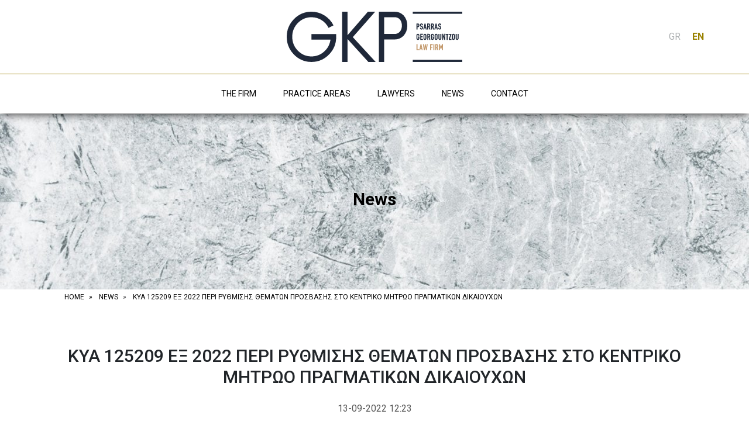

--- FILE ---
content_type: text/html; charset=UTF-8
request_url: https://www.gkplaw.gr/article/kya-125209-ex-2022-peri-rythmisis-thematon-prosbasis-sto-kentriko-mitroo-pragmatikon-dikaioychon
body_size: 8483
content:
<!doctype html><html lang="en"><head><meta charset="UTF-8"/><meta name="viewport" content="width=device-width,initial-scale=1.0"/><meta http-equiv="content-language" content="en"><meta name="author" content="GKP Law Firm"/><title>KYA 125209 ΕΞ 2022 ΠΕΡΙ ΡΥΘΜΙΣΗΣ ΘΕΜΑΤΩΝ ΠΡΟΣΒΑΣΗΣ ΣΤΟ ΚΕΝΤΡΙΚΟ ΜΗΤΡΩΟ ΠΡΑΓΜΑΤΙΚΩΝ ΔΙΚΑΙΟΥΧΩΝ</title><meta name="description" content="Δημοσιεύθηκε (ΦΕΚ Β’ 04750) η ΚΥΑ 125209 ΕΞ 2022 με την οποία ρυθμίζονται ειδικά θέματα σχετικά με την πρόσβαση στο Κεντρικό Μητρώο Πραγματικών Δικαιούχων. "><meta name="keywords" content="Privacy, data, payment, media, distribution, franchise, αντιπροσωπεία, invest, corporate, banking, competition, antitrust, intellectual, trademark, copyright, real property, arbitration, litigation, communication, merger, venture, accounting, company, share, director, liability, diligence, finance, sale of goods, information Technology, pharma, tax, procurement, consumer, Art, Psarras, Ψάρρας"><link rel="canonical" href="https://www.gkplaw.gr/article/kya-125209-ex-2022-peri-rythmisis-thematon-prosbasis-sto-kentriko-mitroo-pragmatikon-dikaioychon"/><link rel='alternate' href='https://www.gkplaw.gr/article/kya-125209-ex-2022-peri-rythmisis-thematon-prosbasis-sto-kentriko-mitroo-pragmatikon-dikaioychon' hreflang='x-default'/> <link rel='alternate' hreflang='en' href='https://www.gkplaw.gr/article/kya-125209-ex-2022-peri-rythmisis-thematon-prosbasis-sto-kentriko-mitroo-pragmatikon-dikaioychon'/><link rel='alternate' hreflang='el' href='https://www.gkplaw.gr/el/article/kya-125209-ex-2022-peri-rythmisis-thematon-prosbasis-sto-kentriko-mitroo-pragmatikon-dikaioychon'/><meta property="og:url" content="https://www.gkplaw.gr/article/kya-125209-ex-2022-peri-rythmisis-thematon-prosbasis-sto-kentriko-mitroo-pragmatikon-dikaioychon"/><meta property="og:type" content="website"/><meta property="og:title" content="KYA 125209 ΕΞ 2022 ΠΕΡΙ ΡΥΘΜΙΣΗΣ ΘΕΜΑΤΩΝ ΠΡΟΣΒΑΣΗΣ ΣΤΟ ΚΕΝΤΡΙΚΟ ΜΗΤΡΩΟ ΠΡΑΓΜΑΤΙΚΩΝ ΔΙΚΑΙΟΥΧΩΝ"/><meta property="og:description" content="Δημοσιεύθηκε (ΦΕΚ Β’ 04750) η ΚΥΑ 125209 ΕΞ 2022 με την οποία ρυθμίζονται ειδικά θέματα σχετικά με την πρόσβαση στο Κεντρικό Μητρώο Πραγματικών Δικαιούχων. "/><meta property="og:image" content="https://www.gkplaw.gr/images/0/0/gkplawLogoSocial.png"/><meta name="twitter:card" content="summary_large_image"><meta name="twitter:title" content="KYA 125209 ΕΞ 2022 ΠΕΡΙ ΡΥΘΜΙΣΗΣ ΘΕΜΑΤΩΝ ΠΡΟΣΒΑΣΗΣ ΣΤΟ ΚΕΝΤΡΙΚΟ ΜΗΤΡΩΟ ΠΡΑΓΜΑΤΙΚΩΝ ΔΙΚΑΙΟΥΧΩΝ"><meta name="twitter:description" content="Δημοσιεύθηκε (ΦΕΚ Β’ 04750) η ΚΥΑ 125209 ΕΞ 2022 με την οποία ρυθμίζονται ειδικά θέματα σχετικά με την πρόσβαση στο Κεντρικό Μητρώο Πραγματικών Δικαιούχων. "><meta name="twitter:image" content="https://www.gkplaw.gr/images/0/0/gkplawLogoSocial.png"><script type="application/ld+json">{"@context":"http:\/\/schema.org","@type":"Organization","url":"https:\/\/www.gkplaw.gr","logo":"https:\/\/www.gkplaw.gr\/images\/0\/0\/gkplawLogo.svg","name":"GKP Law Firm"}</script><script type="text/javascript" async=true>(function(){var host=window.location.hostname;var element=document.createElement('script');var firstScript=document.getElementsByTagName('script')[0];var url='https://quantcast.mgr.consensu.org'.concat('/choice/','b0aTXAu2Q0zCa','/',host,'/choice.js');var uspTries=0;var uspTriesLimit=3;element.async=true;element.type='text/javascript';element.src=url;firstScript.parentNode.insertBefore(element,firstScript);function makeStub(){var TCF_LOCATOR_NAME='__tcfapiLocator';var queue=[];var win=window;var cmpFrame;function addFrame(){var doc=win.document;var otherCMP=!!(win.frames[TCF_LOCATOR_NAME]);if(!otherCMP){if(doc.body){var iframe=doc.createElement('iframe');iframe.style.cssText='display:none';iframe.name=TCF_LOCATOR_NAME;doc.body.appendChild(iframe)}else{setTimeout(addFrame,5)}}return!otherCMP}function tcfAPIHandler(){var gdprApplies;var args=arguments;if(!args.length){return queue}else if(args[0]==='setGdprApplies'){if(args.length>3&&args[2]===2&&typeof args[3]==='boolean'){gdprApplies=args[3];if(typeof args[2]==='function'){args[2]('set',true)}}}else if(args[0]==='ping'){var retr={gdprApplies:gdprApplies,cmpLoaded:false,cmpStatus:'stub'};if(typeof args[2]==='function'){args[2](retr)}}else{queue.push(args)}}function postMessageEventHandler(event){var msgIsString=typeof event.data==='string';var json={};try{if(msgIsString){json=JSON.parse(event.data)}else{json=event.data}}catch(ignore){}var payload=json.__tcfapiCall;if(payload){window.__tcfapi(payload.command,payload.version,function(retValue,success){var returnMsg={__tcfapiReturn:{returnValue:retValue,success:success,callId:payload.callId}};if(msgIsString){returnMsg=JSON.stringify(returnMsg)}event.source.postMessage(returnMsg,'*')},payload.parameter)}}while(win){try{if(win.frames[TCF_LOCATOR_NAME]){cmpFrame=win;break}}catch(ignore){}if(win===window.top){break}win=win.parent}if(!cmpFrame){addFrame();win.__tcfapi=tcfAPIHandler;win.addEventListener('message',postMessageEventHandler,false)}};makeStub();var uspStubFunction=function(){var arg=arguments;if(typeof window.__uspapi!==uspStubFunction){setTimeout(function(){if(typeof window.__uspapi!=='undefined'){window.__uspapi.apply(window.__uspapi,arg)}},500)}};var checkIfUspIsReady=function(){uspTries++;if(window.__uspapi===uspStubFunction&&uspTries<uspTriesLimit){console.warn('USP is not accessible')}else{clearInterval(uspInterval)}};if(typeof window.__uspapi==='undefined'){window.__uspapi=uspStubFunction;var uspInterval=setInterval(checkIfUspIsReady,6000)}})();</script><style>.qc-cmp-button{background-color:#998100!important;border-color:#998100!important}.qc-cmp-button:hover{background-color:transparent!important;border-color:#998100!important;color:#998100!important}.qc-cmp-alt-action,.qc-cmp-link{color:#998100!important}.qc-cmp-button.qc-cmp-secondary-button:hover{border-color:transparent!important;background-color:#998100!important}.qc-cmp-button{color:#fff!important}.qc-cmp-button.qc-cmp-secondary-button{color:#fff!important}.qc-cmp-button.qc-cmp-button.qc-cmp-secondary-button:hover{color:#fff!important}.qc-cmp-button.qc-cmp-secondary-button{border-color:#969696!important;background-color:#969696!important}.qc-cmp-ui,.qc-cmp-ui .qc-cmp-main-messaging,.qc-cmp-ui .qc-cmp-messaging,.qc-cmp-ui .qc-cmp-beta-messaging,.qc-cmp-ui .qc-cmp-title,.qc-cmp-ui .qc-cmp-sub-title,.qc-cmp-ui .qc-cmp-purpose-info,.qc-cmp-ui .qc-cmp-table,.qc-cmp-ui .qc-cmp-table-header,.qc-cmp-ui .qc-cmp-vendor-list,.qc-cmp-ui .qc-cmp-vendor-list-title{color:#000!important}.qc-cmp-ui a,.qc-cmp-ui .qc-cmp-alt-action,.qc-cmp-toggle-status{color:#998100!important}.qc-cmp-ui{background-color:#fff!important}.qc-cmp-publisher-purposes-table .qc-cmp-table-header{background-color:#fff!important}.qc-cmp-publisher-purposes-table .qc-cmp-table-row{background-color:#fff!important}.qc-cmp-vendor-list .qc-cmp-vendor-row{background-color:#fff!important}.qc-cmp-vendor-list .qc-cmp-vendor-row-header{background-color:#fff!important}.qc-cmp-table{border:1px solid #000!important}.qc-cmp-table-row{border-top:1px solid #000!important}.qc-cmp-table-row:last-child{border-bottom:1px solid #000!important}.qc-cmp-toggle-status{color:#000!important}.qc-cmp-arrow-down{background:url("data:image/svg+xml,%3Csvg xmlns='http://www.w3.org/2000/svg' viewBox='0 0 16 16' fill=none stroke='#000000' stroke-width='2' stroke-linecap=round stroke-linejoin='round'%3E %3Cpolyline points='2 5 8 11 14 5'/%3E %3C/svg%3E") center no-repeat}.qc-cmp-small-toggle.qc-cmp-toggle-on,.qc-cmp-toggle.qc-cmp-toggle-on{background-color:#998100!important;border-color:#998100!important}.qc-cmp-purpose-description{width:calc(100% - 250px)}.qc-cmp-toggle-switch{width:14px;height:14px}.qc-cmp-ui-content{overflow:auto}</style><script async src="https://www.googletagmanager.com/gtag/js?id=G-1GTVWY40B0"></script><script>window.dataLayer=window.dataLayer||[];function gtag(){dataLayer.push(arguments)}gtag('js',new Date());gtag('config','G-1GTVWY40B0');</script><link rel="stylesheet" type="text/css" href="https://fonts.googleapis.com/css2?family=Roboto:wght@400;500;700&display=swap"><link rel="stylesheet" type="text/css" href="/css/Article.css"><link rel="apple-touch-icon" sizes="57x57" href="/dist/img/favicon/apple-icon-57x57.png"><link rel="apple-touch-icon" sizes="60x60" href="/dist/img/favicon/apple-icon-60x60.png"><link rel="apple-touch-icon" sizes="72x72" href="/dist/img/favicon/apple-icon-72x72.png"><link rel="apple-touch-icon" sizes="76x76" href="/dist/img/favicon/apple-icon-76x76.png"><link rel="apple-touch-icon" sizes="114x114" href="/dist/img/favicon/apple-icon-114x114.png"><link rel="apple-touch-icon" sizes="120x120" href="/dist/img/favicon/apple-icon-120x120.png"><link rel="apple-touch-icon" sizes="144x144" href="/dist/img/favicon/apple-icon-144x144.png"><link rel="apple-touch-icon" sizes="152x152" href="/dist/img/favicon/apple-icon-152x152.png"><link rel="apple-touch-icon" sizes="180x180" href="/dist/img/favicon/apple-icon-180x180.png"><link rel="icon" type="image/png" sizes="192x192" href="/dist/img/favicon/android-icon-192x192.png"><link rel="icon" type="image/png" sizes="32x32" href="/dist/img/favicon/favicon-32x32.png"><link rel="icon" type="image/png" sizes="96x96" href="/dist/img/favicon/favicon-96x96.png"><link rel="icon" type="image/png" sizes="16x16" href="/dist/img/favicon/favicon-16x16.png"><link rel="manifest" href="/dist/img/favicon/manifest.json"><meta name="msapplication-TileColor" content="#ffffff"><meta name="msapplication-TileImage" content="/dist/img/favicon/ms-icon-144x144.png"><meta name="theme-color" content="#ffffff"></head><body class="nav-is-fixed page article kya-125209-ex-2022-peri-rythmisis-thematon-prosbasis-sto-kentriko-mitroo-pragmatikon-dikaioychon"><header><div class="container-fluid position-fixed fixed-top header-container white-bg"><div class="row"><div class="container-fluid"><div class="row border-bottom-gold"><div class="col-2 col-md-2 d-flex justify-content-center align-self-center align-items-center pt-0 pb-0"></div><div class="col-8 col-md-8 d-flex nav-menu-lister justify-content-center align-self-center align-items-center pt-0 pb-0"><a href="/"><img class="w-100 logo lazy" src="https://www.gkplaw.gr/images/10/0/gkplawLogo.svg" data-src="https://www.gkplaw.gr/images/370/0/gkplawLogo.svg" alt="GKP Law Firm | Psarras - Georgountzou"></a></div><div class="d-none col-md-2 d-lg-flex justify-content-center align-self-center align-items-center pt-0 pb-0 langs"><a href="/el/article/kya-125209-ex-2022-peri-rythmisis-thematon-prosbasis-sto-kentriko-mitroo-pragmatikon-dikaioychon" class="">GR</a> <a href="/article/kya-125209-ex-2022-peri-rythmisis-thematon-prosbasis-sto-kentriko-mitroo-pragmatikon-dikaioychon" class="active">EN</a></div><div id="nav-icon3"><span></span><span></span><span></span><span></span></div></div></div><div class="container"><div class="row"><div class="col-2 d-md-none"></div><div class="col-12 col-md-12 text-center"><nav class="navbar navbar-expand-sm h-100 p-0 float-none text-center"><ul class="navbar-nav m-auto"><li class="nav-item"><a class="nav-link " title="THE FIRM" href="/the-firm">THE FIRM</a></li><li class="nav-item"><a class="nav-link " title="PRACTICE AREAS" href="/practice-areas">PRACTICE AREAS</a></li><li class="nav-item"><a class="nav-link " title="LAWYERS" href="/lawyers">LAWYERS</a></li><li class="nav-item"><a class="nav-link " title="NEWS" href="/news">NEWS</a></li><li class="nav-item"><a class="nav-link " title="CONTACT" href="/contact">CONTACT</a></li></ul></nav></div></div></div></div></div><div id="mySidenav" class="sidenav"><a href="javascript:void(0)" class="closebtn">&times;</a><a class="" title="THE FIRM" href="/the-firm">THE FIRM</a><a class="" title="PRACTICE AREAS" href="/practice-areas">PRACTICE AREAS</a><a class="" title="LAWYERS" href="/lawyers">LAWYERS</a><a class="" title="NEWS" href="/news">NEWS</a><a class="" title="CONTACT" href="/contact">CONTACT</a><div class="col-12 d-md-flex justify-content-center align-self-center align-items-center pt-0 pb-0 langs border-top-gold mt-4"><div class="d-flex"><a href="/el/article/kya-125209-ex-2022-peri-rythmisis-thematon-prosbasis-sto-kentriko-mitroo-pragmatikon-dikaioychon" class="">GR</a> <a href="/article/kya-125209-ex-2022-peri-rythmisis-thematon-prosbasis-sto-kentriko-mitroo-pragmatikon-dikaioychon" class="active">EN</a></div></div></div><div class="main-overlay"></div></header><main class="cd-main-content"><div class="container-fluid" xmlns="http://www.w3.org/1999/html"><div class="row"><div class="main-img position-relative w-100"><img class="h-100 w-100 lazy" loading=”lazy” src="https://www.gkplaw.gr/images/20/20/contact_new.jpg" data-src="https://www.gkplaw.gr/images/{{w}}/{{h}}/contact_new.jpg" alt="News"><div class="header_image_text_container"><div><h1 class="header_image_title h2 secondary-color title_color font-weight-bold">News</h1></div></div></div></div></div><section class="section page pt-0"><div class="container"><div class="row"><div class="col-sm-12 mb-2"><div class="breadcrumbs-container"><div class="breadcrumbs col-sm-12"><ul class="list-inline" itemscope itemtype="https://schema.org/BreadcrumbList"><li itemprop="itemListElement" itemscope itemtype="https://schema.org/ListItem" lang='en' class="list-inline-item"><a itemtype="https://schema.org/Thing" itemprop="item" href="/"><span itemprop="name">HOME</span><meta itemprop="position" content="1"/></a></li><li itemprop="itemListElement" itemscope itemtype="https://schema.org/ListItem" lang='en' class="list-inline-item"><a itemtype="https://schema.org/Thing" itemprop="item" href="/news"><span itemprop="name">News</span><meta itemprop="position" content="2"/></a></li><li itemprop="itemListElement" itemscope itemtype="https://schema.org/ListItem" lang='en' class="list-inline-item"><a itemtype="https://schema.org/Thing" itemprop="item" href="/article/kya-125209-ex-2022-peri-rythmisis-thematon-prosbasis-sto-kentriko-mitroo-pragmatikon-dikaioychon"><span itemprop="name">KYA 125209 ΕΞ 2022 ΠΕΡΙ ΡΥΘΜΙΣΗΣ ΘΕΜΑΤΩΝ ΠΡΟΣΒΑΣΗΣ ΣΤΟ ΚΕΝΤΡΙΚΟ ΜΗΤΡΩΟ ΠΡΑΓΜΑΤΙΚΩΝ ΔΙΚΑΙΟΥΧΩΝ</span><meta itemprop="position" content="3"/></a></li></ul></div></div></div><div class="col-sm-12"><div class="row"><div class="col-sm-12"><h1 class="text-center h2 mb-2 mt-5 pb-3">KYA 125209 ΕΞ 2022 ΠΕΡΙ ΡΥΘΜΙΣΗΣ ΘΕΜΑΤΩΝ ΠΡΟΣΒΑΣΗΣ ΣΤΟ ΚΕΝΤΡΙΚΟ ΜΗΤΡΩΟ ΠΡΑΓΜΑΤΙΚΩΝ ΔΙΚΑΙΟΥΧΩΝ</h1></div><div class="col-12 mb-4"><p class="fourth-color text-center">13-09-2022 12:23</p></div><div class="col-sm-12 text-justify"><p class="MsoNormal" style="text-align:justify;">Δημοσιεύθηκε (ΦΕΚ Β’ 04750) η ΚΥΑ 125209 ΕΞ 2022 με την οποία ρυθμίζονται ειδικά θέματα σχετικά με την πρόσβαση στο Κεντρικό Μητρώο Πραγματικών Δικαιούχων.</p><p style="margin-top:0;text-align:justify;background-position:initial;background-repeat:initial;background-color:white;"><strong><span style="color:black;mso-color-alt:windowtext;">Έναρξη παραγωγικής λειτουργίας της πρόσβασης στο Κεντρικό Μητρώο Πραγματικών Δικαιούχων</span></strong><span style="color:black;mso-color-alt:windowtext;">για τα υπόχρεα πρόσωπα ορίζεται η 01.11.2022 και για το ευρύτερο κοινό η 01.12.2022. Η πρόσβαση της Αρχής, των αρμοδίων ελεγκτικών αρχών και των αρμοδίων αρχών παραμένει σε ισχύ υπό τους όρους και προϋποθέσεις της</span><span style="color:black;mso-color-alt:windowtext;mso-ansi-language:EL;">ΚΥΑ</span><span style="color:black;mso-color-alt:windowtext;">.</span></p><p class="MsoNormal" style="text-align:justify;">Η νέα ΚΥΑ με τις προβλεπόμενες διαδικαστικές εγγυήσεις στοχεύει στην <span style="font-family:helvetica,arial,sans-serif;">εξισορρόπηση</span> ανάμεσα στον σεβασμό των θεμελιωδών δικαιωμάτων των προσώπων, ιδίως του δικαιώματος προστασίας των δεδομένων προσωπικού χαρακτήρα, και στην αποτελεσματική εφαρμογή της νομοθεσίας για την πρόληψη και την καταστολή της νομιμοποίησης εσόδων από εγκληματικές δραστηριότητες και της χρηματοδότησης της τρομοκρατίας.</p><p class="MsoNormal" style="text-align:justify;">Ρυθμίζεται και αποσαφηνίζεται η διαδικασία και δικαιώματα πρόσβασης που έχουν οι αρμόδιες αρχές (Αρχή Καταπολέμησης της Νομιμοποίησης Εσόδων από Εγκληματικές Δραστηριότητες, οι αρμόδιες ελεγκτικές αρχές, κ.λ.π), τα υπόχρεα πρόσωπα του άρθρου 5 ν.4557/2018  και το ευρύτερο κοινό στο Κεντρικό Μητρώο Πραγματικών Δικαιούχων.</p><p class="MsoNormal" style="text-align:justify;">Η ΚΥΑ επίσης προσδιορίζει τους σκοπούς της επεξεργασίας δεδομένων προσωπικού χαρακτήρα, και  καθορίζει τις διαδικασίες για τη χορήγηση πρόσβασης και προβλέπει ασφαλιστικές δικλείδες με άμεσο στόχο την προστασία ευαίσθητων πληροφοριών επιχειρηματιών.</p><p class="MsoNormal" style="text-align:justify;"> Σύμφωνα με τα παραπάνω, παρέχεται <strong>πρόσβαση κλιμακωτά ανά κατηγορία χρηστών</strong>:</p><ul style="list-style-type:circle;"><li><span style="mso-ansi-language:EL;">Άμεση και απεριόριστη πρόσβαση από τις Αρχές</span> ανάλογα με τις ανάγκες για ανίχνευση και δίωξη της νομιμοποίησης εσόδων από εγκληματικές δραστηριότητες <span style="mso-ansi-language:EL;">και άσκηση εποπτείας. Κάθε αρχή ορίζει αρμόδιο στέλεχος – Πιστοποιητή (έναν ή περισσότερους) που υποβάλει το σχετικό αίτημα σύμφωνα με τα οριζόμενα στην ΚΥΑ.</span></li><li class="MsoListParagraphCxSpMiddle" style="text-align:justify;"><span style="mso-ansi-language:EL;">Άμεση και απεριόριστη πρόσβαση στα υπόχρεα πρόσωπα (των οποίων ο Κωδικός Αριθμός Δραστηριότητας (ΚΑΔ) μνημονεύεται στον πίνακα του σχετικού Παραρτήματος της ΚΥΑ) αποκλειστικά για στόχους που αφορούν στην άσκηση εποπτείας και μέτρων δέουσας επιμέλειας αυτών προσώπων. Κάθε υπόχρεο πρόσωπο ορίζει ως αρμόδιο στέλεχος - Πιστοποιητή τον μοναδικό εξουσιοδοτημένο εκπρόσωπο ή έναν εξ αυτών, σε περίπτωση περισσοτέρων του ενός.</span><span style="font-family:'Open Sans',sans-serif;color:#212529;mso-ansi-language:EL;"><span style="mso-spacerun:yes;"> </span></span></li><li class="MsoListParagraphCxSpMiddle" style="text-align:justify;"><span style="mso-ansi-language:EL;">Περιορισμένη πρόσβαση στο ευρύτερο</span> κοινό προς ενημέρωσή του. Η πρόσβαση του κοινού περιορίζεται σε συγκεκριμένα δεδομένα (επώνυμο, όνομα, πατρώνυμο, μήνα και έτος γέννησης, χώρα υπηκοότητας και στα στοιχεία των νομικών προσώπων που αφορούν στο είδος, αριθμό ΓΕΜΗ, επωνυμία, διακριτικό τίτλο, έδρα και στοιχεία επικοινωνίας), ενώ για περαιτέρω πρόσβαση του κοινού σε δεδομένα προσωπικού χαρακτήρα προβλέπονται αυστηρές διαδικαστικές εγγυήσεις (δηλαδή ύστερα από απόδειξη ειδικού εννόμου συμφέροντος που διαπιστώνεται κατόπιν εισαγγελικής παραγγελίας). Η πρόσβαση για το κοινό διενεργείται με χρήση των κωδικών - διαπιστευτηρίων (taxisnet) για την είσοδο στο σύστημα και καταχώριση σε σχετική φόρμα του λόγου αναζήτησης, υπό τους όρους και προϋποθέσεις της ΚΥΑ. Στην περίπτωση πρόσβασης σε επιπρόσθετες πληροφορίες που επιτρέπουν την ταυτοποίηση του πραγματικού δικαιούχου, κατόπιν εισαγγελικής παραγγελίας, το μέλος του κοινού υποβάλλει στη σχετική εφαρμογή ειδικό έγγραφο, υπόδειγμα του οποίου επισυνάπτεται ως Παράρτημα</li><li class="MsoListParagraphCxSpMiddle" style="text-align:justify;"><strong><span style="mso-ansi-language:EL;">Τέλη πρόσβασης :</span></strong> Για την πρόσβαση των υπόχρεων προσώπων καθορίζεται ετήσιο τέλος ύψους εκατόν είκοσι (120) ευρώ. Για την πρόσβαση φυσικών προσώπων καθορίζεται τέλος ύψους 5 ευρώ ανά αναζήτηση.</li><li><strong>Καταγραφή στοιχείων χρηστών και ενημέρωση υπόχρεων καταχώρισης</strong> Το αρμόδιο στέλεχος-Πιστοποιητής που ορίζει κάθε αρχή και υπόχρεο πρόσωπο, δηλώνεται στο σύστημα και τα στοιχεία του καταγράφονται και τηρούνται. Οι υπόχρεοι καταχώρισης ενημερώνονται για τις αναζητήσεις που έγιναν για αυτούς από μέλη του κοινού όχι όμως για αναζητήσεις της Αρχής, των ελεγκτικών αρχών, των αρμόδιων αρχών και των υπόχρεων προσώπων.</li></ul><p class="MsoListParagraphCxSpLast" style="text-align:justify;">Τέλος η ΚΥΑ καθορίζει <strong><span style="mso-ansi-language:EL;">π</span>ολιτική ορθής χρήσης των δεδομένων που διατίθενται</strong><strong><span style="mso-ansi-language:EL;">.</span></strong>Η Γ.Γ.Π.Σ.Δ.Δ. διατηρεί για δέκα (10) έτη αρχεία πλήρους καταγραφής των ενεργειών χρήσης του Μητρώου. Σε περίπτωση διαπίστωσης μη ορθής χρήσης διαδικτυακής υπηρεσίας, η Γ.Γ.Π.Σ.Δ.Δ. έχει το δικαίωμα ανάκλησης των δικαιωμάτων πρόσβασης του υπαιτίου.</p></div></div></div></div></div></section><div class="cd-overlay"></div></main><footer class="border-top-gold"><div class="container-fluid"><div class="row"><div class="footer-container position-relative w-100"><div class="footer-items"><div class="container"><div class="row"><div class="col-md-4 footer-col footer-col align-self-center align-items-center align-content-center mt-4"><div><a href="/"><img class="w-100 footer-logo mb-5 lazy" src="https://www.gkplaw.gr/images/10/0/gkplawLogo.svg" data-src="https://www.gkplaw.gr/images/300/0/gkplawLogo.svg" alt="GKP Law Firm | Psarras - Georgountzou"></a></div><div class="d-flex justify-content-center social-media"><div class="m-1 m-lg-2"><a target="_blank" rel="noopener" title="Link for Webalists LinkedIn business page " class="footer-social" rel="noreferrer" href="https://www.linkedin.com/company/gkp-lawfirm/"><div class="wbls-icon-container wbls-linkedin-container"><svg aria-hidden="true" class="wbls-icon wbls-linkedin" focusable="false" role="img" xmlns="http://www.w3.org/2000/svg" viewBox="0 0 448 512"><path fill=currentColor d="M100.28 448H7.4V148.9h92.88zM53.79 108.1C24.09 108.1 0 83.5 0 53.8a53.79 53.79 0 0 1 107.58 0c0 29.7-24.1 54.3-53.79 54.3zM447.9 448h-92.68V302.4c0-34.7-.7-79.2-48.29-79.2-48.29 0-55.69 37.7-55.69 76.7V448h-92.78V148.9h89.08v40.8h1.3c12.4-23.5 42.69-48.3 87.88-48.3 94 0 111.28 61.9 111.28 142.3V448z"></path></svg></div></a></div></div></div><div class="col-md-4 footer-col align-self-center align-items-center align-content-center mt-4"><div class="d-flex h-100"><ul class="footer-menu text-center w-100 m-0"><li class="nav-item"><a class="footer-links" title="The firm" href="/the-firm">The firm</a></li><li class="nav-item"><a class="footer-links" title="Practice Areas" href="/practice-areas">Practice Areas</a></li><li class="nav-item"><a class="footer-links" title="Lawyers" href="/lawyers">Lawyers</a></li><li class="nav-item"><a class="footer-links" title="News" href="/news">News</a></li><li class="nav-item"><a class="footer-links" title="Contact" href="/contact">Contact</a></li><li class="nav-item"><a class="footer-links" title="Privacy Policy" href="/privacy-policy">Privacy Policy</a></li><li class="nav-item"><a class="footer-links" title="Cookies Policy" href="/cookies-policy">Cookies Policy</a></li></ul></div></div><div class="col-md-4 footer-col align-self-center align-items-center align-content-center mt-4"><div class="d-flex h-100"><ul class="footer-menu text-center w-100 m-auto pl-2 pl-lg-4 footer-contact-details"><li class="nav-item text-left"><img loading=”lazy” class="footer-icons phone-icon" src="/dist/img/svg/phone.svg" alt="Phone"><a class="footer-links" title="Phone" href="tel:0030210 72 17 232">210 72 17 232</a></li><li class="nav-item text-left"><img loading=”lazy” style="margin-left:-5px;" class="footer-icons" src="/dist/img/svg/location-pin.svg" alt="Location"><a href="https://maps.google.com/?q=8, Karneadou street, 106 75 Athens, Greece" target="_blank" class="footer-links" rel="noopener">8, Karneadou street, 106 75 Athens, Greece</a></li><li class="nav-item text-left"><img loading=”lazy” class="footer-icons email-icon" src="/dist/img/svg/email.svg" alt="Email"><a class="footer-links" title="Email" href="/cdn-cgi/l/email-protection#a4cdcac2cbe4cfc8c1cdc0c5d6c5d79690cc8ac3d6"><span class="__cf_email__" data-cfemail="dcb5b2bab39cbbb7acb0bdabf2bbae">[email&#160;protected]</span></a></li><li class="nav-item text-left"><img loading=”lazy” class="footer-icons" style="width:120px;height:120px;object-fit:contain;" src="/dist/img/png/Chambers_GPG_DATA_2024.png" alt="Chambers_GPG_DATA_2024"></li></ul></div></div></div></div></div></div></div><div class="row"><div class="footer-copyright w-100"><div class="col-sm-12 text-center pt-2 pb-2"><span class="copyrights">GKP Law Firm Copyright © 2025 - All rights reserved. Designed and Developed by <a target="_blank" rel="noopener" href="https://www.webalists.gr" title="webalists"><img class="webalists" loading=”lazy” src="/dist/img/svg/logo.svg" alt="Κατασκευή Ιστοσελίδων - Webalists" title="Webalists"></a></span></div></div></div></div></footer><script data-cfasync="false" src="/cdn-cgi/scripts/5c5dd728/cloudflare-static/email-decode.min.js"></script><script>function onSubmit(token){Contact.onSubmit(token);setTimeout(function(){grecaptcha.reset()},1000)}</script><script>function loadModule(file,module){var script=document.createElement('script');script.src=file;sctipt.setAttribute('defer','');$("body").append(script);window[module].init()}</script><script src="/dist/plugins/jquery/jquery-3.4.1.min.js?v=1581284881"></script><script defer src='/js/Article.js'></script><script defer src="https://static.cloudflareinsights.com/beacon.min.js/vcd15cbe7772f49c399c6a5babf22c1241717689176015" integrity="sha512-ZpsOmlRQV6y907TI0dKBHq9Md29nnaEIPlkf84rnaERnq6zvWvPUqr2ft8M1aS28oN72PdrCzSjY4U6VaAw1EQ==" data-cf-beacon='{"version":"2024.11.0","token":"d3d5fe5d27ae40ebb395db8e5f025fe9","r":1,"server_timing":{"name":{"cfCacheStatus":true,"cfEdge":true,"cfExtPri":true,"cfL4":true,"cfOrigin":true,"cfSpeedBrain":true},"location_startswith":null}}' crossorigin="anonymous"></script>
</body></html>

--- FILE ---
content_type: image/svg+xml
request_url: https://www.gkplaw.gr/dist/img/svg/email.svg
body_size: 601
content:
<?xml version="1.0" encoding="utf-8"?>
<!-- Generator: Adobe Illustrator 16.0.0, SVG Export Plug-In . SVG Version: 6.00 Build 0)  -->
<!DOCTYPE svg PUBLIC "-//W3C//DTD SVG 1.1//EN" "http://www.w3.org/Graphics/SVG/1.1/DTD/svg11.dtd">
<svg version="1.1" id="Capa_1" xmlns="http://www.w3.org/2000/svg" xmlns:xlink="http://www.w3.org/1999/xlink" x="0px" y="0px"
	 width="612px" height="612px" viewBox="0 0 612 612" enable-background="new 0 0 612 612" xml:space="preserve">
<g>
	
		<polyline fill="none" stroke="#000000" stroke-width="16" stroke-linecap="round" stroke-linejoin="round" stroke-miterlimit="10" points="
		277.117,403.01 9.445,262.996 9.445,580.084 604.5,580.084 604.5,262.996 339.917,401.979 	"/>
	
		<polyline fill="none" stroke="#000000" stroke-width="16" stroke-linecap="round" stroke-linejoin="round" stroke-miterlimit="10" points="
		9.445,580.084 308.002,383.448 600.383,574.936 	"/>
	
		<polyline fill="none" stroke="#000000" stroke-width="16" stroke-linecap="round" stroke-linejoin="round" stroke-miterlimit="10" points="
		89.746,208.432 9.445,262.996 93.864,262.996 	"/>
	
		<polyline fill="none" stroke="#000000" stroke-width="16" stroke-linecap="round" stroke-linejoin="round" stroke-miterlimit="10" points="
		521.109,208.432 603.469,260.937 522.14,260.937 	"/>
	
		<polyline fill="none" stroke="#000000" stroke-width="16" stroke-linecap="round" stroke-linejoin="round" stroke-miterlimit="10" points="
		94.894,301.089 94.894,33.416 515.964,33.416 515.964,305.206 	"/>
	<g>
		<path stroke="#FFFFFF" stroke-miterlimit="10" d="M344.973,276.005c-15.127,7.976-30.531,11.002-48.96,11.002
			c-45.108,0-83.341-33.006-83.341-85.816c0-56.662,39.333-105.622,100.394-105.622c47.859,0,80.039,33.557,80.039,79.49
			c0,41.257-23.099,65.463-48.958,65.463c-11.004,0-21.18-7.427-20.354-24.206h-1.1c-9.628,16.229-22.28,24.206-38.783,24.206
			c-15.953,0-29.705-12.928-29.705-34.658c0-34.106,26.956-65.188,65.188-65.188c11.826,0,22.279,2.476,29.43,5.777l-9.352,49.784
			c-4.126,20.905-0.824,30.532,8.253,30.807c14.028,0.275,29.705-18.428,29.705-50.336c0-39.882-23.931-68.487-66.563-68.487
			c-44.831,0-82.515,35.481-82.515,91.317c0,45.934,29.981,74.265,70.688,74.265c15.679,0,30.259-3.301,41.533-9.628
			L344.973,276.005z M329.846,157.181c-2.75-0.824-7.427-1.925-13.752-1.925c-24.205,0-43.734,22.829-43.734,49.508
			c0,12.103,6.051,20.904,18.153,20.904c15.954,0,30.529-20.354,33.56-37.407L329.846,157.181z"/>
	</g>
</g>
</svg>


--- FILE ---
content_type: image/svg+xml
request_url: https://www.gkplaw.gr/dist/img/svg/location-pin.svg
body_size: 121
content:
<?xml version="1.0" encoding="utf-8"?>
<!-- Generator: Adobe Illustrator 16.0.0, SVG Export Plug-In . SVG Version: 6.00 Build 0)  -->
<!DOCTYPE svg PUBLIC "-//W3C//DTD SVG 1.1//EN" "http://www.w3.org/Graphics/SVG/1.1/DTD/svg11.dtd">
<svg version="1.1" id="Capa_1" xmlns="http://www.w3.org/2000/svg" xmlns:xlink="http://www.w3.org/1999/xlink" x="0px" y="0px"
	 width="297.184px" height="466.653px" viewBox="16.216 26.402 297.184 466.653"
	 enable-background="new 16.216 26.402 297.184 466.653" xml:space="preserve">
<ellipse fill="none" stroke="#000000" stroke-width="16" stroke-miterlimit="10" cx="164.317" cy="169.515" rx="79.359" ry="78.173"/>
<path fill="none" stroke="#000000" stroke-width="16" stroke-miterlimit="10" d="M284.592,245.422
	c13.191-21.095,20.809-45.935,20.809-72.529c0-76.487-62.945-138.491-140.593-138.491c-77.647,0-140.591,62.004-140.591,138.491
	c0,27.909,8.388,53.884,22.806,75.63l117.295,227.173L284.592,245.422z"/>
</svg>


--- FILE ---
content_type: image/svg+xml
request_url: https://www.gkplaw.gr/dist/img/svg/logo.svg
body_size: 2508
content:
<svg xmlns="http://www.w3.org/2000/svg" viewBox="0 0 97.54 45.38"><title>logo</title><path d="M12.6,31.74H10.49L8.23,22.8,5.94,31.74H3.83L0,19.43H1.89l3,9.87,2.53-9.87H9.14l2.53,9.87,2.9-9.87h1.89Z" style="fill:#4d4d4f"/><path d="M18.89,28.35q0,2.09,2.46,2.09a7,7,0,0,0,3.34-1l.66,1.45a7.48,7.48,0,0,1-4,1.15q-4.27,0-4.27-3.59v-5a3.93,3.93,0,0,1,1.24-3.09,4.74,4.74,0,0,1,3.28-1.11,4.41,4.41,0,0,1,3.18,1.09,4,4,0,0,1,1.14,3V26.7l-7.07.37Zm5.28-3.22V23.24a2.08,2.08,0,0,0-.81-1.85,3.28,3.28,0,0,0-1.89-.55,2.66,2.66,0,0,0-1.83.66,2.45,2.45,0,0,0-.75,1.94v2Z" style="fill:#4d4d4f"/><path d="M29.64,19.9a5.18,5.18,0,0,1,2.63-.66,6.6,6.6,0,0,1,2.58.47,3.54,3.54,0,0,1,2.09,3.54v4.64A3.51,3.51,0,0,1,35,31.3a7.05,7.05,0,0,1-3.24.74,28.4,28.4,0,0,1-3.9-.29V14.55h1.77Zm5.55,8v-4.4a2.55,2.55,0,0,0-.64-1.84,2.76,2.76,0,0,0-2.11-.76L31.22,21a5.25,5.25,0,0,0-1.57.59v8.6a14.59,14.59,0,0,0,1.85.17,4.68,4.68,0,0,0,.7,0,3.51,3.51,0,0,0,2.11-.64A2.11,2.11,0,0,0,35.19,27.91Z" style="fill:#4d4d4f"/><path d="M65.59,31.74H63.82V14.55h1.77Z" style="fill:#4d4d4f"/><path d="M70.94,15.31a1,1,0,0,1-.29.71,1,1,0,0,1-.7.29,1,1,0,0,1-.71-.31,1,1,0,0,1,0-1.4,1,1,0,0,1,.71-.31,1,1,0,0,1,.7.29A1,1,0,0,1,70.94,15.31ZM70.8,31.74H69V19.43H70.8Z" style="fill:#4d4d4f"/><path d="M72.69,28.62l1.72-.07A1.82,1.82,0,0,0,75.32,30a3.46,3.46,0,0,0,1.87.5A3.41,3.41,0,0,0,79,30a1.53,1.53,0,0,0,.77-1.38,1.73,1.73,0,0,0-.66-1.42,5.06,5.06,0,0,0-1.62-.83q-1-.31-1.93-.65a4.52,4.52,0,0,1-1.71-1.08,2.78,2.78,0,0,1-.91-2.1,3.34,3.34,0,0,1,1-2.31,4.24,4.24,0,0,1,3.23-1.07,5.68,5.68,0,0,1,1.47.18,4.35,4.35,0,0,1,1,.36l.29.17-.56,1.55a3.26,3.26,0,0,0-2.06-.61,3.12,3.12,0,0,0-1.9.48,1.47,1.47,0,0,0-.63,1.22,1.43,1.43,0,0,0,.79,1.28,8.71,8.71,0,0,0,1.77.79q1,.32,2,.71a4,4,0,0,1,1.65,1.23,3.41,3.41,0,0,1,.68,2.21,3.16,3.16,0,0,1-1.11,2.39,4.61,4.61,0,0,1-3.23,1,5,5,0,0,1-3.33-1A3.27,3.27,0,0,1,72.69,28.62Z" style="fill:#4d4d4f"/><path d="M86.67,30.68l-.52,1.38a3.57,3.57,0,0,1-2.26-1.18,3.78,3.78,0,0,1-.69-2.38V14.55H85v4.89h2.75l-.59,1.67H85V28.5A2.05,2.05,0,0,0,86.67,30.68Z" style="fill:#4d4d4f"/><path d="M88.63,28.62l1.72-.07A1.82,1.82,0,0,0,91.25,30a3.46,3.46,0,0,0,1.87.5A3.41,3.41,0,0,0,95,30a1.53,1.53,0,0,0,.77-1.38,1.73,1.73,0,0,0-.66-1.42,5.06,5.06,0,0,0-1.62-.83q-1-.31-1.93-.65a4.52,4.52,0,0,1-1.71-1.08,2.78,2.78,0,0,1-.91-2.1,3.34,3.34,0,0,1,1-2.31,4.24,4.24,0,0,1,3.23-1.07,5.68,5.68,0,0,1,1.47.18,4.35,4.35,0,0,1,1,.36l.29.17-.56,1.55a3.26,3.26,0,0,0-2.06-.61,3.12,3.12,0,0,0-1.9.48,1.47,1.47,0,0,0-.63,1.22,1.43,1.43,0,0,0,.79,1.28,8.71,8.71,0,0,0,1.77.79q1,.32,2,.71a4,4,0,0,1,1.65,1.23,3.41,3.41,0,0,1,.68,2.21,3.16,3.16,0,0,1-1.11,2.39,4.61,4.61,0,0,1-3.23,1,5,5,0,0,1-3.33-1A3.27,3.27,0,0,1,88.63,28.62Z" style="fill:#4d4d4f"/><path d="M43.9,16.14l.84-.14c.56-.11,1.13-.15,1.7-.21s1.14-.08,1.71-.13l1.34,0c0,.19,0,.37,0,.56,0,1.09-.06,2.19-.08,3.28l0,2.78-2.78,0c-1.09,0-2.19,0-3.28.08l-.56,0c0-.45,0-.89,0-1.34s.07-1.14.14-1.7l.1-.85c0-.28.09-.56.13-.84.07-.48.17-.95.27-1.42Z" style="fill:#f26f21"/><path d="M49.48,29.87l-1.33,0c-.57,0-1.14-.07-1.7-.14l-.85-.1c-.28,0-.56-.09-.84-.13-.46-.07-.91-.17-1.36-.26a27.21,27.21,0,0,1-.49-3.05c0-.28-.06-.56-.08-.85l-.06-.85c0-.44,0-.89,0-1.34l.56,0c1.09,0,2.19.06,3.28.08l2.78,0,0,2.78c0,1.09,0,2.19.08,3.28C49.47,29.5,49.48,29.69,49.48,29.87Z" style="fill:#f26f21"/><path d="M43.77,13a20.08,20.08,0,0,0-1,2.56,18.7,18.7,0,0,0-2.56,1A11.53,11.53,0,0,1,43.77,13Z" style="fill:#f26f21"/><path d="M39.75,17.31h0a21,21,0,0,1,2.74-.85c-.1.35-.18.7-.25,1s-.13.58-.17.87l-.14.87c-.05.29-.08.58-.1.88l-.08.88c0,.48,0,1-.06,1.43q-1.68.07-3.35.19A11.42,11.42,0,0,1,39.75,17.31Z" style="fill:#f26f21"/><path d="M39.69,28.1a11.42,11.42,0,0,1-1.31-5.2q1.67.12,3.35.19c0,.48,0,1,.05,1.43l.08.88c0,.29,0,.59.1.88l.14.87c0,.29.12.58.17.87s.14.66.23,1a23.56,23.56,0,0,1-2.68-.86Z" style="fill:#f26f21"/><path d="M40.12,28.84a20.09,20.09,0,0,0,2.62,1,20.09,20.09,0,0,0,1,2.62A11.53,11.53,0,0,1,40.12,28.84Z" style="fill:#f26f21"/><path d="M44.52,32.92l-.05-.12a23.58,23.58,0,0,1-.86-2.68c.33.09.65.17,1,.23s.58.13.87.17l.87.14c.29.05.58.08.88.1l.88.08,1.43.05q.07,1.68.2,3.35A11.42,11.42,0,0,1,44.52,32.92Z" style="fill:#f26f21"/><path d="M56.07,13.1a11.54,11.54,0,0,1,3.44,3.44A18.7,18.7,0,0,0,57,15.6,18.69,18.69,0,0,0,56.07,13.1Z" style="fill:#f26f21"/><path d="M51.57,15.66c.57,0,1.14.07,1.71.13s1.14.11,1.7.21l.84.14.54.11.11.54.14.84c.11.56.15,1.13.21,1.7s.08,1.14.13,1.71l0,1.34-.56,0c-1.09,0-2.19-.06-3.28-.08l-2.78,0,0-2.78c0-1.09,0-2.19-.08-3.28,0-.19,0-.37,0-.56Z" style="fill:#f26f21"/><path d="M57,23.13l0,1.34c0,.57-.07,1.14-.13,1.71s-.11,1.14-.21,1.7l-.14.84-.1.49a27.46,27.46,0,0,1-3.11.5c-.28,0-.56.06-.85.08l-.85.06-1.33,0c0-.19,0-.37,0-.56,0-1.09.06-2.19.08-3.28l0-2.78,2.78,0c1.09,0,2.19,0,3.28-.08Z" style="fill:#f26f21"/><path d="M49.72,11.21q-.13,1.68-.2,3.35l-1.43.05-.88.08c-.29,0-.59,0-.88.1l-.87.14c-.29,0-.58.12-.87.17s-.66.14-1,.23a23.58,23.58,0,0,1,.86-2.68l.05-.12A11.42,11.42,0,0,1,49.72,11.21Z" style="fill:#f26f21"/><path d="M55.31,12.61a21,21,0,0,1,.85,2.74c-.35-.09-.69-.18-1-.25s-.58-.13-.87-.17l-.87-.14c-.29-.05-.58-.08-.88-.1l-.88-.08-1.43-.05q-.07-1.68-.2-3.35a11.42,11.42,0,0,1,5.31,1.37Z" style="fill:#f26f21"/><path d="M58,22.42l0-1.43-.07-.88c0-.29,0-.59-.09-.88-.09-.58-.16-1.17-.29-1.75-.06-.29-.11-.58-.18-.87l0-.16a20.87,20.87,0,0,1,2.68.84h0a11.42,11.42,0,0,1,1.37,5.31Q59.65,22.49,58,22.42Z" style="fill:#f26f21"/><circle cx="56.49" cy="2.93" r="2.93" style="fill:#f26f21"/><circle cx="53.74" cy="41.55" r="3.83" style="fill:#f26f21"/><path d="M54.6,33a5.76,5.76,0,0,1,.68-2.73l-.17,0c-.29.06-.58.13-.87.17l-.87.14c-.29.05-.58.08-.88.1l-.88.08-1.43.05q-.07,1.68-.2,3.35a11.44,11.44,0,0,0,4.64-1A.48.48,0,0,1,54.6,33Z" style="fill:#f26f21"/><path d="M60.35,27.23h.08a11.43,11.43,0,0,0,.91-4.33q-1.68.13-3.35.2l0,1.43-.07.88c0,.29,0,.59-.09.88-.09.58-.16,1.17-.29,1.75h0A5.75,5.75,0,0,1,60.35,27.23Z" style="fill:#f26f21"/><path d="M58.87,32.3a.81.81,0,1,0,.82-.81.82.82,0,0,0-.82.81Zm0,0" style="fill:#f26f21"/><path d="M56.8,33a.09.09,0,0,0,.09.08h1A.09.09,0,0,0,58,33a2.41,2.41,0,0,1,2.41-2.41.08.08,0,0,0,.08-.08v-1a.08.08,0,0,0-.08-.08h0A3.62,3.62,0,0,0,56.8,33Zm0,0" style="fill:#4d4d4f"/><path d="M60.38,27.63A5.41,5.41,0,0,0,55,33a.09.09,0,0,0,.08.08h1.06a.09.09,0,0,0,.08-.08,4.18,4.18,0,0,1,4.17-4.17.08.08,0,0,0,.08-.08V27.71a.09.09,0,0,0-.08-.08Zm0,0" style="fill:#4d4d4f"/><path d="M60.14,27.77" style="fill:#4d4d4f"/><path d="M53.08,19.52a21.65,21.65,0,0,0-2.35-2.1c-.2-.19-.08-.49-.82-.74a7.68,7.68,0,0,0-2.85-1c-.09,0-.2-.14-.3-.22a.77.77,0,0,0,.23-.2.87.87,0,0,0,.12-.79,44.2,44.2,0,0,1,4.38-2.19,9.8,9.8,0,0,1,2.08.19l.26.2-.22-.2a7.21,7.21,0,0,1,1.54.41c.9.42,2.53,2.84,2.53,2.84S56,13,55.14,12.45a6.75,6.75,0,0,0-2.35-.61,4.42,4.42,0,0,0-1.29-.78,5.05,5.05,0,0,0-2.58.36,8.77,8.77,0,0,0-1.4,1.33s-.8.77-1,1a1.61,1.61,0,0,0-.44-.23,3.9,3.9,0,0,0,.12-.9c.07-.37.24-1.11.27-1.49s.14-.89,0-1.12a.42.42,0,0,0-.31-.12c-.11,0-.37.24-.31.33s.16-.1.21-.08.11.21.12.28a3.55,3.55,0,0,1-.07.77c0,.24-.13.72-.19,1a2.7,2.7,0,0,1-.16.4,1.8,1.8,0,0,0-.48-.77C45.2,11.35,45,10.6,45,10.6a5.93,5.93,0,0,0-.42-1.41,7.38,7.38,0,0,0-2.84-1.75c-.62-.1-3.3,2.48-3.3,2.48S41,7.56,41.53,7.72a10,10,0,0,1,2.56,1.6,13.57,13.57,0,0,1,.69,2.09,2.67,2.67,0,0,0-.66-.26,1.91,1.91,0,0,0-2.43,1.1,1.93,1.93,0,0,0,1.68,2.09,2.48,2.48,0,0,0,1.44-.07,1,1,0,0,0,0,.15,1.62,1.62,0,0,1-.58.47c-.72.15-2.07-.88-2.81-1a23,23,0,0,0-3.72.32L34.79,16l2.61-1.31.74,0A24,24,0,0,1,41,14.35c.85.07,2.44,1,3.28.94a2.53,2.53,0,0,0,.67-.18.48.48,0,0,1-.12.23c-.17.12-.64,0-.82.14a4.68,4.68,0,0,0-1.37,1.68,8.73,8.73,0,0,0-.25,1.79s.38-1.09.55-1.43a13.56,13.56,0,0,1,.74-1.18c.08-.12.22-.4.35-.47s.65,0,.84-.08a.76.76,0,0,0,.21-.19c.06-.08.17-.2.25-.33l0,0c-.11.14.08.52.15.68s.62.78.78,1.07a5.74,5.74,0,0,1,.23.59c.2.53.62,1.59.74,2.14.16.73.32,3,.32,3s.17-2.3.11-3.06a8.61,8.61,0,0,0-.32-1.45,8.56,8.56,0,0,0-.64-1.42c-.17-.26-.69-.66-.8-.94a.69.69,0,0,1,0-.29l.17,0a1.56,1.56,0,0,0,.32.35,2.82,2.82,0,0,0,.81.36,12.49,12.49,0,0,1,2.28.67,8.68,8.68,0,0,1,1,.69,18,18,0,0,1,2.27,2,28.92,28.92,0,0,1,1.86,3.93A23.21,23.21,0,0,0,53.08,19.52Zm-4-7.82a7.55,7.55,0,0,1,2.5-.34,3,3,0,0,1,1,.45,5,5,0,0,0-1.22,0,13,13,0,0,0-2.55,1.25,17.34,17.34,0,0,0-1.88,1h0L46.78,14A29,29,0,0,1,49.11,11.7Z" style="fill:#4d4d4f"/><circle cx="35.64" cy="5.87" r="5.87" style="fill:#f26f21"/></svg>

--- FILE ---
content_type: image/svg+xml
request_url: https://www.gkplaw.gr/images/370/0/gkplawLogo.svg
body_size: 1634
content:
<?xml version="1.0" encoding="UTF-8"?><svg id="Layer_1" xmlns="http://www.w3.org/2000/svg" viewBox="0 0 507.26 145.51"><defs><style>.cls-1{fill:#c3996c;}.cls-2{fill:#1f2839;}</style></defs><path class="cls-2" d="m71.48,64.75h71.48v8.01c0,20.05-6.97,37.17-20.9,51.37-14.06,14.26-30.92,21.39-50.59,21.39s-36.59-7.13-50.59-21.39C6.97,109.93,0,92.81,0,72.75S6.97,35.58,20.9,21.39C34.9,7.13,51.76,0,71.48,0c13.48,0,25.94,3.58,37.4,10.74,11.39,7.1,20.15,16.73,26.27,28.91l-14.26,7.23c-4.75-9.57-11.56-17.12-20.41-22.66-8.85-5.47-18.52-8.2-29-8.2-15.3,0-28.39,5.53-39.26,16.6-10.87,11.07-16.31,24.45-16.31,40.14s5.43,29.07,16.31,40.14c10.87,11.07,23.96,16.6,39.26,16.6,13.93,0,26.14-4.65,36.62-13.96,10.35-9.31,16.47-20.9,18.36-34.77h-54.98v-16.02Z"/><path class="cls-2" d="m175.68,78.93v66.57h-15.62V0h15.62v68.17L234.57,0h21.09l-64.75,73.55,66.11,71.96h-21.09l-60.25-66.57Z"/><path class="cls-2" d="m311.91,0c10.09,0,18.72,3.62,25.88,10.86,7.09,7.97,10.64,17.74,10.64,29.3s-3.55,21.39-10.64,29.3c-7.16,7.31-15.79,10.96-25.88,10.96h-30.18v65.08h-15.62V0h45.8Zm0,64.48c5.79,0,10.71-2.09,14.75-6.28,4.1-4.78,6.15-10.8,6.15-18.04s-2.05-13.19-6.15-18.04c-4.04-4.12-8.95-6.18-14.75-6.18h-30.18v48.54h30.18Z"/><g><path class="cls-2" d="m382.56,43.02c-.7,1.17-1.8,1.87-3.67,1.87h-1.08v6.62h-2.8v-17.4h3.8c1.4,0,2.4.33,3.27,1.25.87.97,1.15,2.05,1.15,4.12,0,1.5-.07,2.55-.67,3.52Zm-3.7-6.22h-1.05v5.4h1c1.28,0,1.6-.45,1.72-1.37.03-.18.03-.38.03-.6v-.7c0-1.5.03-2.72-1.7-2.72Z"/><path class="cls-2" d="m392.18,50.67c-.72.67-1.7,1.02-3,1.02-1.17,0-2.17-.45-2.95-1.17-.8-.8-1.28-1.87-1.28-3.15v-1.02h2.8v.85c0,.82.33,1.67,1.42,1.67,1.42,0,1.55-.77,1.55-2.35s-.15-1.95-1.27-2.4l-1.8-.77c-1.02-.48-1.72-1-2.15-1.77-.38-.7-.53-1.55-.53-2.72,0-1.62.53-3.02,1.52-3.9.7-.6,1.65-.98,2.83-.98,1.07,0,2.02.38,2.8,1.05.88.77,1.42,1.82,1.42,3v1.4h-2.82v-.75c0-1.07-.38-1.87-1.5-1.87s-1.42.9-1.42,2.02c0,1.25.08,1.6,1.22,2.07l1.92.8c1.02.42,1.72,1,2.1,1.72.33.73.5,1.75.5,3.07,0,1.7-.38,3.2-1.37,4.17Z"/><path class="cls-2" d="m401.76,51.51l-.72-3.65h-2.97l-.7,3.65h-2.75l3.7-17.4h2.5l3.75,17.4h-2.8Zm-2.2-11.62h-.03l-.95,5.27h1.92l-.95-5.27Z"/><path class="cls-2" d="m412.21,51.51l-2.3-7.25h-1.08v7.25h-2.8v-17.4h4.07c3.02,0,4.45,1.8,4.45,5.2,0,1.9-.47,3.35-2,4.32l2.6,7.87h-2.95Zm-2.32-14.72h-1.05v4.92h1.22c1.5,0,1.7-.75,1.7-2.45s-.28-2.47-1.88-2.47Z"/><path class="cls-2" d="m423.01,51.51l-2.3-7.25h-1.07v7.25h-2.8v-17.4h4.07c3.02,0,4.45,1.8,4.45,5.2,0,1.9-.48,3.35-2,4.32l2.6,7.87h-2.95Zm-2.32-14.72h-1.05v4.92h1.22c1.5,0,1.7-.75,1.7-2.45s-.27-2.47-1.87-2.47Z"/><path class="cls-2" d="m433.71,51.51l-.72-3.65h-2.97l-.7,3.65h-2.75l3.7-17.4h2.5l3.75,17.4h-2.8Zm-2.2-11.62h-.03l-.95,5.27h1.92l-.95-5.27Z"/><path class="cls-2" d="m444.8,50.67c-.73.67-1.7,1.02-3,1.02-1.17,0-2.17-.45-2.95-1.17-.8-.8-1.27-1.87-1.27-3.15v-1.02h2.8v.85c0,.82.32,1.67,1.42,1.67,1.42,0,1.55-.77,1.55-2.35s-.15-1.95-1.27-2.4l-1.8-.77c-1.02-.48-1.72-1-2.15-1.77-.38-.7-.53-1.55-.53-2.72,0-1.62.53-3.02,1.53-3.9.7-.6,1.65-.98,2.82-.98,1.07,0,2.02.38,2.8,1.05.88.77,1.42,1.82,1.42,3v1.4h-2.82v-.75c0-1.07-.38-1.87-1.5-1.87s-1.43.9-1.43,2.02c0,1.25.08,1.6,1.22,2.07l1.93.8c1.02.42,1.72,1,2.1,1.72.33.73.5,1.75.5,3.07,0,1.7-.38,3.2-1.37,4.17Z"/><path class="cls-2" d="m381.96,80.64c-.8.7-1.85,1.05-2.85,1.05s-1.9-.3-2.65-.9c-.97-.78-1.6-1.95-1.6-3.47v-9c0-1.27.45-2.32,1.17-3.1.83-.83,1.85-1.25,3.07-1.25s2.4.5,3.17,1.4c.67.78,1.07,1.75,1.07,2.95v1.08h-2.82v-1.08c0-1.07-.65-1.52-1.42-1.52-.37,0-.7.1-.97.33-.33.27-.47.67-.47,1.2v9c0,.92.52,1.55,1.45,1.55s1.42-.62,1.42-1.55v-2.92h-1.67v-2.62h4.5v5.55c0,1.5-.57,2.55-1.4,3.32Z"/><path class="cls-2" d="m385.81,81.51v-17.4h7.57v2.67h-4.77v4.52h4.17v2.7h-4.17v4.67h4.77v2.82h-7.57Z"/><path class="cls-2" d="m399.36,81.69c-2.08,0-4.25-1.47-4.25-4.37v-9c0-2.9,2.17-4.35,4.25-4.35s4.25,1.45,4.25,4.35v9c0,2.9-2.17,4.37-4.25,4.37Zm1.42-13.37c0-1.07-.65-1.52-1.42-1.52s-1.45.45-1.45,1.52v9c0,1.08.68,1.55,1.45,1.55s1.42-.47,1.42-1.55v-9Z"/><path class="cls-2" d="m412.23,81.51l-2.3-7.25h-1.08v7.25h-2.8v-17.4h4.07c3.02,0,4.45,1.8,4.45,5.2,0,1.9-.47,3.35-2,4.32l2.6,7.87h-2.95Zm-2.32-14.72h-1.05v4.92h1.22c1.5,0,1.7-.75,1.7-2.45s-.28-2.47-1.88-2.47Z"/><path class="cls-2" d="m423.8,80.64c-.8.7-1.85,1.05-2.85,1.05s-1.9-.3-2.65-.9c-.97-.78-1.6-1.95-1.6-3.47v-9c0-1.27.45-2.32,1.17-3.1.83-.83,1.85-1.25,3.08-1.25s2.4.5,3.17,1.4c.67.78,1.08,1.75,1.08,2.95v1.08h-2.82v-1.08c0-1.07-.65-1.52-1.42-1.52-.38,0-.7.1-.98.33-.32.27-.47.67-.47,1.2v9c0,.92.53,1.55,1.45,1.55s1.42-.62,1.42-1.55v-2.92h-1.67v-2.62h4.5v5.55c0,1.5-.58,2.55-1.4,3.32Z"/><path class="cls-2" d="m431.76,81.69c-2.07,0-4.25-1.47-4.25-4.37v-9c0-2.9,2.17-4.35,4.25-4.35s4.25,1.45,4.25,4.35v9c0,2.9-2.17,4.37-4.25,4.37Zm1.42-13.37c0-1.07-.65-1.52-1.42-1.52s-1.45.45-1.45,1.52v9c0,1.08.67,1.55,1.45,1.55s1.42-.47,1.42-1.55v-9Z"/><path class="cls-2" d="m442.56,81.69c-2.27,0-4.1-1.85-4.1-4.17v-13.4h2.8v13.15c0,1.12.57,1.6,1.3,1.6s1.3-.47,1.3-1.6v-13.15h2.8v13.4c0,2.32-1.85,4.17-4.1,4.17Z"/><path class="cls-2" d="m455.46,81.51l-3.5-9.2v9.2h-2.8v-17.4h2.57l3.45,9.1.03-.03v-9.07h2.77v17.4h-2.52Z"/><path class="cls-2" d="m464.86,66.79v14.72h-2.8v-14.72h-2.8v-2.67h8.4v2.67h-2.8Z"/><path class="cls-2" d="m468.23,81.54v-2.37l4.47-12.37h-4.22v-2.67h7.32v2.38l-4.5,12.37h4.5v2.67h-7.57Z"/><path class="cls-2" d="m481.7,81.69c-2.07,0-4.25-1.47-4.25-4.37v-9c0-2.9,2.17-4.35,4.25-4.35s4.25,1.45,4.25,4.35v9c0,2.9-2.17,4.37-4.25,4.37Zm1.42-13.37c0-1.07-.65-1.52-1.42-1.52s-1.45.45-1.45,1.52v9c0,1.08.67,1.55,1.45,1.55s1.42-.47,1.42-1.55v-9Z"/><path class="cls-2" d="m492.5,81.69c-2.27,0-4.1-1.85-4.1-4.17v-13.4h2.8v13.15c0,1.12.57,1.6,1.3,1.6s1.3-.47,1.3-1.6v-13.15h2.8v13.4c0,2.32-1.85,4.17-4.1,4.17Z"/><path class="cls-1" d="m375.01,111.51v-17.4h2.8v14.57h4.77v2.82h-7.57Z"/><path class="cls-1" d="m390.13,111.51l-.72-3.65h-2.97l-.7,3.65h-2.75l3.7-17.4h2.5l3.75,17.4h-2.8Zm-2.2-11.62h-.03l-.95,5.27h1.92l-.95-5.27Z"/><path class="cls-1" d="m404.78,111.54h-2.6l-1.7-10.15-.03.03-1.67,10.12h-2.6l-2.57-17.42h2.95l1.05,10.5s.02,0,.02-.03c.1-.75.55-3.37.93-5.8.27-1.67.45-2.88.75-4.67h2.33l1.77,10.75s.03,0,.03-.03c.05-.8.33-3.47.53-5.95.17-1.7.27-2.95.45-4.77h2.95l-2.57,17.42Z"/><path class="cls-1" d="m417.08,96.79v4.62h4.17v2.7h-4.17v7.4h-2.8v-17.4h7.57v2.67h-4.77Z"/><path class="cls-1" d="m423.78,111.51v-17.4h2.82v17.4h-2.82Z"/><path class="cls-1" d="m435.43,111.51l-2.3-7.25h-1.08v7.25h-2.8v-17.4h4.07c3.02,0,4.45,1.8,4.45,5.2,0,1.9-.47,3.35-2,4.32l2.6,7.87h-2.95Zm-2.32-14.72h-1.05v4.92h1.22c1.5,0,1.7-.75,1.7-2.45s-.28-2.47-1.88-2.47Z"/><path class="cls-1" d="m448.53,111.51v-9.2l-.03.03-2.07,6.12h-1.5l-2.1-6.25v9.3h-2.77v-17.4h2.65l2.95,8.42.05-.03,2.95-8.4h2.67v17.4h-2.8Z"/></g><rect class="cls-2" x="364.2" y="139.46" width="143.06" height="6.05"/><rect class="cls-2" x="364.2" width="143.06" height="6.05"/></svg>

--- FILE ---
content_type: image/svg+xml
request_url: https://www.gkplaw.gr/dist/img/svg/phone.svg
body_size: 488
content:
<?xml version="1.0" encoding="utf-8"?>
<!-- Generator: Adobe Illustrator 16.0.0, SVG Export Plug-In . SVG Version: 6.00 Build 0)  -->
<!DOCTYPE svg PUBLIC "-//W3C//DTD SVG 1.1//EN" "http://www.w3.org/Graphics/SVG/1.1/DTD/svg11.dtd">
<svg version="1.1" id="Capa_1" xmlns="http://www.w3.org/2000/svg" xmlns:xlink="http://www.w3.org/1999/xlink" x="0px" y="0px"
	 width="612px" height="612px" viewBox="0 0 612 612" enable-background="new 0 0 612 612" xml:space="preserve">
<path fill="none" stroke="#000000" stroke-width="16" stroke-linecap="round" stroke-linejoin="round" stroke-miterlimit="10" d="
	M360.44,118.856c13.82-6.958,25.31-9.846,41.837-9.846c56.511,0,102.324,45.813,102.324,102.324c0,14.727-2.08,21.51-7.681,34.161"
	/>
<path fill="none" stroke="#000000" stroke-width="16" stroke-linecap="round" stroke-linejoin="round" stroke-miterlimit="10" d="
	M317.753,33.217c28.894-17.813,62.866-28.078,99.216-28.078c105.194,0,190.473,85.97,190.473,192.019
	c0,31.93-7.73,62.04-21.409,88.531"/>
<path fill="none" stroke="#000000" stroke-width="16" stroke-miterlimit="10" d="M377.534,442.273
	c0,0-166.33-107.565-207.569-221.317c0,0-13.403-23.025,10.311-34.366c0,0,57.391-36.771,24.744-94.161
	c0,0-26.806-54.299-72.856-79.729c0,0-29.553-17.184-69.418,16.496c0,0-54.986,41.239-54.298,85.228
	c0.688,43.988,70.794,350.532,457.067,487.307c0,0,53.608,15.81,85.913-19.245c0,0,93.474-72.854,26.805-131.277
	c0,0-54.299-40.208-71.479-46.737c0,0-39.864-24.745-81.791,32.991C424.961,437.459,404.338,460.143,377.534,442.273z"/>
</svg>


--- FILE ---
content_type: image/svg+xml
request_url: https://www.gkplaw.gr/images/10/0/gkplawLogo.svg
body_size: 1546
content:
<?xml version="1.0" encoding="UTF-8"?><svg id="Layer_1" xmlns="http://www.w3.org/2000/svg" viewBox="0 0 507.26 145.51"><defs><style>.cls-1{fill:#c3996c;}.cls-2{fill:#1f2839;}</style></defs><path class="cls-2" d="m71.48,64.75h71.48v8.01c0,20.05-6.97,37.17-20.9,51.37-14.06,14.26-30.92,21.39-50.59,21.39s-36.59-7.13-50.59-21.39C6.97,109.93,0,92.81,0,72.75S6.97,35.58,20.9,21.39C34.9,7.13,51.76,0,71.48,0c13.48,0,25.94,3.58,37.4,10.74,11.39,7.1,20.15,16.73,26.27,28.91l-14.26,7.23c-4.75-9.57-11.56-17.12-20.41-22.66-8.85-5.47-18.52-8.2-29-8.2-15.3,0-28.39,5.53-39.26,16.6-10.87,11.07-16.31,24.45-16.31,40.14s5.43,29.07,16.31,40.14c10.87,11.07,23.96,16.6,39.26,16.6,13.93,0,26.14-4.65,36.62-13.96,10.35-9.31,16.47-20.9,18.36-34.77h-54.98v-16.02Z"/><path class="cls-2" d="m175.68,78.93v66.57h-15.62V0h15.62v68.17L234.57,0h21.09l-64.75,73.55,66.11,71.96h-21.09l-60.25-66.57Z"/><path class="cls-2" d="m311.91,0c10.09,0,18.72,3.62,25.88,10.86,7.09,7.97,10.64,17.74,10.64,29.3s-3.55,21.39-10.64,29.3c-7.16,7.31-15.79,10.96-25.88,10.96h-30.18v65.08h-15.62V0h45.8Zm0,64.48c5.79,0,10.71-2.09,14.75-6.28,4.1-4.78,6.15-10.8,6.15-18.04s-2.05-13.19-6.15-18.04c-4.04-4.12-8.95-6.18-14.75-6.18h-30.18v48.54h30.18Z"/><g><path class="cls-2" d="m382.56,43.02c-.7,1.17-1.8,1.87-3.67,1.87h-1.08v6.62h-2.8v-17.4h3.8c1.4,0,2.4.33,3.27,1.25.87.97,1.15,2.05,1.15,4.12,0,1.5-.07,2.55-.67,3.52Zm-3.7-6.22h-1.05v5.4h1c1.28,0,1.6-.45,1.72-1.37.03-.18.03-.38.03-.6v-.7c0-1.5.03-2.72-1.7-2.72Z"/><path class="cls-2" d="m392.18,50.67c-.72.67-1.7,1.02-3,1.02-1.17,0-2.17-.45-2.95-1.17-.8-.8-1.28-1.87-1.28-3.15v-1.02h2.8v.85c0,.82.33,1.67,1.42,1.67,1.42,0,1.55-.77,1.55-2.35s-.15-1.95-1.27-2.4l-1.8-.77c-1.02-.48-1.72-1-2.15-1.77-.38-.7-.53-1.55-.53-2.72,0-1.62.53-3.02,1.52-3.9.7-.6,1.65-.98,2.83-.98,1.07,0,2.02.38,2.8,1.05.88.77,1.42,1.82,1.42,3v1.4h-2.82v-.75c0-1.07-.38-1.87-1.5-1.87s-1.42.9-1.42,2.02c0,1.25.08,1.6,1.22,2.07l1.92.8c1.02.42,1.72,1,2.1,1.72.33.73.5,1.75.5,3.07,0,1.7-.38,3.2-1.37,4.17Z"/><path class="cls-2" d="m401.76,51.51l-.72-3.65h-2.97l-.7,3.65h-2.75l3.7-17.4h2.5l3.75,17.4h-2.8Zm-2.2-11.62h-.03l-.95,5.27h1.92l-.95-5.27Z"/><path class="cls-2" d="m412.21,51.51l-2.3-7.25h-1.08v7.25h-2.8v-17.4h4.07c3.02,0,4.45,1.8,4.45,5.2,0,1.9-.47,3.35-2,4.32l2.6,7.87h-2.95Zm-2.32-14.72h-1.05v4.92h1.22c1.5,0,1.7-.75,1.7-2.45s-.28-2.47-1.88-2.47Z"/><path class="cls-2" d="m423.01,51.51l-2.3-7.25h-1.07v7.25h-2.8v-17.4h4.07c3.02,0,4.45,1.8,4.45,5.2,0,1.9-.48,3.35-2,4.32l2.6,7.87h-2.95Zm-2.32-14.72h-1.05v4.92h1.22c1.5,0,1.7-.75,1.7-2.45s-.27-2.47-1.87-2.47Z"/><path class="cls-2" d="m433.71,51.51l-.72-3.65h-2.97l-.7,3.65h-2.75l3.7-17.4h2.5l3.75,17.4h-2.8Zm-2.2-11.62h-.03l-.95,5.27h1.92l-.95-5.27Z"/><path class="cls-2" d="m444.8,50.67c-.73.67-1.7,1.02-3,1.02-1.17,0-2.17-.45-2.95-1.17-.8-.8-1.27-1.87-1.27-3.15v-1.02h2.8v.85c0,.82.32,1.67,1.42,1.67,1.42,0,1.55-.77,1.55-2.35s-.15-1.95-1.27-2.4l-1.8-.77c-1.02-.48-1.72-1-2.15-1.77-.38-.7-.53-1.55-.53-2.72,0-1.62.53-3.02,1.53-3.9.7-.6,1.65-.98,2.82-.98,1.07,0,2.02.38,2.8,1.05.88.77,1.42,1.82,1.42,3v1.4h-2.82v-.75c0-1.07-.38-1.87-1.5-1.87s-1.43.9-1.43,2.02c0,1.25.08,1.6,1.22,2.07l1.93.8c1.02.42,1.72,1,2.1,1.72.33.73.5,1.75.5,3.07,0,1.7-.38,3.2-1.37,4.17Z"/><path class="cls-2" d="m381.96,80.64c-.8.7-1.85,1.05-2.85,1.05s-1.9-.3-2.65-.9c-.97-.78-1.6-1.95-1.6-3.47v-9c0-1.27.45-2.32,1.17-3.1.83-.83,1.85-1.25,3.07-1.25s2.4.5,3.17,1.4c.67.78,1.07,1.75,1.07,2.95v1.08h-2.82v-1.08c0-1.07-.65-1.52-1.42-1.52-.37,0-.7.1-.97.33-.33.27-.47.67-.47,1.2v9c0,.92.52,1.55,1.45,1.55s1.42-.62,1.42-1.55v-2.92h-1.67v-2.62h4.5v5.55c0,1.5-.57,2.55-1.4,3.32Z"/><path class="cls-2" d="m385.81,81.51v-17.4h7.57v2.67h-4.77v4.52h4.17v2.7h-4.17v4.67h4.77v2.82h-7.57Z"/><path class="cls-2" d="m399.36,81.69c-2.08,0-4.25-1.47-4.25-4.37v-9c0-2.9,2.17-4.35,4.25-4.35s4.25,1.45,4.25,4.35v9c0,2.9-2.17,4.37-4.25,4.37Zm1.42-13.37c0-1.07-.65-1.52-1.42-1.52s-1.45.45-1.45,1.52v9c0,1.08.68,1.55,1.45,1.55s1.42-.47,1.42-1.55v-9Z"/><path class="cls-2" d="m412.23,81.51l-2.3-7.25h-1.08v7.25h-2.8v-17.4h4.07c3.02,0,4.45,1.8,4.45,5.2,0,1.9-.47,3.35-2,4.32l2.6,7.87h-2.95Zm-2.32-14.72h-1.05v4.92h1.22c1.5,0,1.7-.75,1.7-2.45s-.28-2.47-1.88-2.47Z"/><path class="cls-2" d="m423.8,80.64c-.8.7-1.85,1.05-2.85,1.05s-1.9-.3-2.65-.9c-.97-.78-1.6-1.95-1.6-3.47v-9c0-1.27.45-2.32,1.17-3.1.83-.83,1.85-1.25,3.08-1.25s2.4.5,3.17,1.4c.67.78,1.08,1.75,1.08,2.95v1.08h-2.82v-1.08c0-1.07-.65-1.52-1.42-1.52-.38,0-.7.1-.98.33-.32.27-.47.67-.47,1.2v9c0,.92.53,1.55,1.45,1.55s1.42-.62,1.42-1.55v-2.92h-1.67v-2.62h4.5v5.55c0,1.5-.58,2.55-1.4,3.32Z"/><path class="cls-2" d="m431.76,81.69c-2.07,0-4.25-1.47-4.25-4.37v-9c0-2.9,2.17-4.35,4.25-4.35s4.25,1.45,4.25,4.35v9c0,2.9-2.17,4.37-4.25,4.37Zm1.42-13.37c0-1.07-.65-1.52-1.42-1.52s-1.45.45-1.45,1.52v9c0,1.08.67,1.55,1.45,1.55s1.42-.47,1.42-1.55v-9Z"/><path class="cls-2" d="m442.56,81.69c-2.27,0-4.1-1.85-4.1-4.17v-13.4h2.8v13.15c0,1.12.57,1.6,1.3,1.6s1.3-.47,1.3-1.6v-13.15h2.8v13.4c0,2.32-1.85,4.17-4.1,4.17Z"/><path class="cls-2" d="m455.46,81.51l-3.5-9.2v9.2h-2.8v-17.4h2.57l3.45,9.1.03-.03v-9.07h2.77v17.4h-2.52Z"/><path class="cls-2" d="m464.86,66.79v14.72h-2.8v-14.72h-2.8v-2.67h8.4v2.67h-2.8Z"/><path class="cls-2" d="m468.23,81.54v-2.37l4.47-12.37h-4.22v-2.67h7.32v2.38l-4.5,12.37h4.5v2.67h-7.57Z"/><path class="cls-2" d="m481.7,81.69c-2.07,0-4.25-1.47-4.25-4.37v-9c0-2.9,2.17-4.35,4.25-4.35s4.25,1.45,4.25,4.35v9c0,2.9-2.17,4.37-4.25,4.37Zm1.42-13.37c0-1.07-.65-1.52-1.42-1.52s-1.45.45-1.45,1.52v9c0,1.08.67,1.55,1.45,1.55s1.42-.47,1.42-1.55v-9Z"/><path class="cls-2" d="m492.5,81.69c-2.27,0-4.1-1.85-4.1-4.17v-13.4h2.8v13.15c0,1.12.57,1.6,1.3,1.6s1.3-.47,1.3-1.6v-13.15h2.8v13.4c0,2.32-1.85,4.17-4.1,4.17Z"/><path class="cls-1" d="m375.01,111.51v-17.4h2.8v14.57h4.77v2.82h-7.57Z"/><path class="cls-1" d="m390.13,111.51l-.72-3.65h-2.97l-.7,3.65h-2.75l3.7-17.4h2.5l3.75,17.4h-2.8Zm-2.2-11.62h-.03l-.95,5.27h1.92l-.95-5.27Z"/><path class="cls-1" d="m404.78,111.54h-2.6l-1.7-10.15-.03.03-1.67,10.12h-2.6l-2.57-17.42h2.95l1.05,10.5s.02,0,.02-.03c.1-.75.55-3.37.93-5.8.27-1.67.45-2.88.75-4.67h2.33l1.77,10.75s.03,0,.03-.03c.05-.8.33-3.47.53-5.95.17-1.7.27-2.95.45-4.77h2.95l-2.57,17.42Z"/><path class="cls-1" d="m417.08,96.79v4.62h4.17v2.7h-4.17v7.4h-2.8v-17.4h7.57v2.67h-4.77Z"/><path class="cls-1" d="m423.78,111.51v-17.4h2.82v17.4h-2.82Z"/><path class="cls-1" d="m435.43,111.51l-2.3-7.25h-1.08v7.25h-2.8v-17.4h4.07c3.02,0,4.45,1.8,4.45,5.2,0,1.9-.47,3.35-2,4.32l2.6,7.87h-2.95Zm-2.32-14.72h-1.05v4.92h1.22c1.5,0,1.7-.75,1.7-2.45s-.28-2.47-1.88-2.47Z"/><path class="cls-1" d="m448.53,111.51v-9.2l-.03.03-2.07,6.12h-1.5l-2.1-6.25v9.3h-2.77v-17.4h2.65l2.95,8.42.05-.03,2.95-8.4h2.67v17.4h-2.8Z"/></g><rect class="cls-2" x="364.2" y="139.46" width="143.06" height="6.05"/><rect class="cls-2" x="364.2" width="143.06" height="6.05"/></svg>